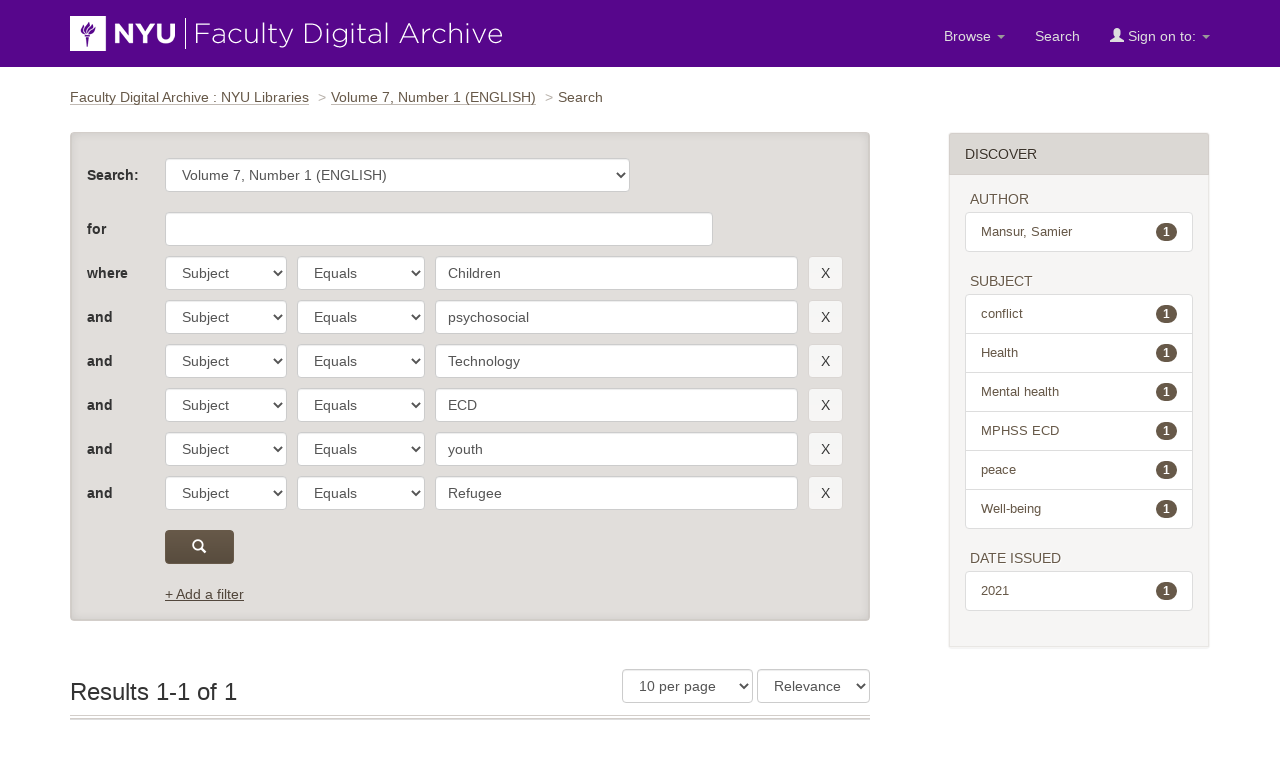

--- FILE ---
content_type: text/html;charset=UTF-8
request_url: https://archive.nyu.edu/jspui/handle/2451/62213/simple-search?query=&sort_by=score&order=desc&rpp=10&filter_field_1=subject&filter_type_1=equals&filter_value_1=Children&filter_field_2=subject&filter_type_2=equals&filter_value_2=psychosocial&filter_field_3=subject&filter_type_3=equals&filter_value_3=Technology&filter_field_4=subject&filter_type_4=equals&filter_value_4=ECD&filter_field_5=subject&filter_type_5=equals&filter_value_5=youth&etal=0&filtername=subject&filterquery=Refugee&filtertype=equals
body_size: 35254
content:


















<!DOCTYPE html>
<html lang="en">
    <head>
        <title>Search : Faculty Digital Archive : NYU Libraries</title>
        <meta http-equiv="Content-Type" content="text/html; charset=UTF-8" />
        <meta name="Generator" content="DSpace 5.4" />
        <meta name="viewport" content="width=device-width, initial-scale=1.0">
        <link rel="shortcut icon" href="/jspui/favicon.ico" type="image/x-icon"/>
        <link rel="stylesheet" href="/jspui/static/css/jquery-ui-1.10.3.custom/redmond/jquery-ui-1.10.3.custom.css" type="text/css" />
        <link rel="stylesheet" href="/jspui/static/css/bootstrap/bootstrap.min.css" type="text/css" />
        <link rel="stylesheet" href="/jspui/static/css/bootstrap/dspace-theme.css" type="text/css" />

        <link rel="search" type="application/opensearchdescription+xml" href="/jspui/open-search/description.xml" title="DSpace"/>

        
    <script type='text/javascript' src="/jspui/static/js/jquery/jquery-1.10.2.min.js"></script>
    <script type='text/javascript' src='/jspui/static/js/jquery/jquery-ui-1.10.3.custom.min.js'></script>
    <script type='text/javascript' src='/jspui/static/js/bootstrap/bootstrap.min.js'></script>
    <script type='text/javascript' src='/jspui/static/js/holder.js'></script>
    <script type="text/javascript" src="/jspui/utils.js"></script>
    <script type="text/javascript" src="/jspui/static/js/choice-support.js"> </script>

    
     <!-- Google tag (gtag.js) -->
<script async src="https://www.googletagmanager.com/gtag/js?id=G-CD1NCN148W"></script>
<!-- Matomo -->
<script>
  var _paq = window._paq = window._paq || [];
  /* tracker methods like "setCustomDimension" should be called before "trackPageView" */
  _paq.push(['trackPageView']);
  _paq.push(['enableLinkTracking']);
  (function() {
    var u="https://nyulib.matomo.cloud/";
    _paq.push(['setTrackerUrl', u+'matomo.php']);
    _paq.push(['setSiteId', '16']);
    var d=document, g=d.createElement('script'), s=d.getElementsByTagName('script')[0];
    g.async=true; g.src='https://cdn.matomo.cloud/nyulib.matomo.cloud/matomo.js'; s.parentNode.insertBefore(g,s);
  })();
</script>
<!-- End Matomo Code -->
<script>
  window.dataLayer = window.dataLayer || [];
  function gtag(){dataLayer.push(arguments);}
  gtag('js', new Date());

  gtag('config', 'G-CD1NCN148W');
</script>
    
        <script type="text/javascript">
	var jQ = jQuery.noConflict();
	jQ(document).ready(function() {

		jQ("#addafilter-link").click(function(e) {
      //console.log("clicked");
      e.preventDefault();
      openstate = jQ(".discovery-search-filters").is(":visible");
      if (!openstate) {
        jQ(".discovery-query").addClass("open");
        jQ(".discovery-search-filters").slideDown("fast", function() {
         // console.log("1 animation done");

        });
      } else {
        jQ(".discovery-query").removeClass("open");
        jQ(".discovery-search-filters").slideUp("fast", function() {
          //console.log("2 animation done");

        });
      }
    });
		jQ("#sort_by").change(function(){
			var direction = jQ(this).find("option:selected").attr('data-order');
			var hiddenfield = jQ(this).closest('form').find('input[name=order]');
			hiddenfield.val(direction);
			jQ(this).closest('form').trigger('submit');
		});
    jQ("#rpp_select").change(function(){
       jQ(this).closest('form').trigger('submit');
		});


		jQ( "#spellCheckQuery").click(function(){
			jQ("#query").val(jQ(this).attr('data-spell'));
			jQ("#main-query-submit").click();
		});

		

		jQ( "#filterquery" )
			.autocomplete({
				source: function( request, response ) {
					jQ.ajax({
						url: "/jspui/json/discovery/autocomplete?query=&filter_field_1=subject&filter_type_1=equals&filter_value_1=Children&filter_field_2=subject&filter_type_2=equals&filter_value_2=psychosocial&filter_field_3=subject&filter_type_3=equals&filter_value_3=Technology&filter_field_4=subject&filter_type_4=equals&filter_value_4=ECD&filter_field_5=subject&filter_type_5=equals&filter_value_5=youth&filter_field_6=subject&filter_type_6=equals&filter_value_6=Refugee",
						dataType: "json",
						cache: false,
						data: {
							auto_idx: jQ("#filtername").val(),
							auto_query: request.term,
							auto_sort: 'count',
							auto_type: jQ("#filtertype").val(),
							location: '2451/62213'	
						},
						success: function( data ) {
							response( jQ.map( data.autocomplete, function( item ) {
								var tmp_val = item.authorityKey;
								if (tmp_val == null || tmp_val == '')
								{
									tmp_val = item.displayedValue;
								}
								return {
									label: item.displayedValue + " (" + item.count + ")",
									value: tmp_val
								};
							}))			
						}
					})
				}
			});
	});
	function validateFilters() {
		return document.getElementById("filterquery").value.length > 0;
	}
</script>
        
    

<!-- HTML5 shim and Respond.js IE8 support of HTML5 elements and media queries -->
<!--[if lt IE 9]>
  <script src="/jspui/static/js/html5shiv.js"></script>
  <script src="/jspui/static/js/respond.min.js"></script>
<![endif]-->
  
    </head>
    
    
    <body>
<a id="skip-nav" href="#content">Skip navigation</a>
<header class="navbar navbar-inverse">    
    
            <div class="container">
                























		<div class="navbar-header">
			<button aria-label="Toggle Menu" type="button" class="navbar-toggle" data-toggle="collapse" data-target=".navbar-collapse"> <span class="icon-bar"></span> <span class="icon-bar"></span> <span class="icon-bar"></span> </button>
			<a class="navbar-brand" href="/"><img height="35" width="432" src="/jspui/image/nyu_fda_logo.png" alt="FDA" /> </a> </div>
			<nav class="collapse navbar-collapse bs-navbar-collapse" >
			<div class="nav navbar-nav navbar-right">
				<ul class="nav navbar-nav navbar-right">

					<li class="dropdown"> <a href="/jspui" class="dropdown-toggle" data-toggle="dropdown">Browse <b class="caret"></b></a>

						<ul class="dropdown-menu">
							<li><a href="/jspui/community-list">Communities<br/>
								&amp;&nbsp;Collections</a></li>
							<li class="divider"></li>
							 <li class="dropdown-header">Browse Items by:</li>
																
																
																
																												<li><a href="/jspui/browse?type=dateissued">Issue Date</a></li>
																				
																												<li><a href="/jspui/browse?type=author">Author</a></li>
																				
																												<li><a href="/jspui/browse?type=title">Title</a></li>
																				
																												<li><a href="/jspui/browse?type=subject">Subject</a></li>
																				
																		
																

						</ul>
					</li>
					<li class=""><a href="/jspui/advanced-search">Search</a></li>
				
					<li class="dropdown">
				 
						 <a href="#" class="dropdown-toggle" data-toggle="dropdown"><span class="glyphicon glyphicon-user"></span> Sign on to: <b class="caret"></b></a>
				             
						 <ul class="dropdown-menu">
							 <li><a href="/jspui/mydspace">My FDA</a></li>
							 <li><a href="/jspui/subscribe">Receive email<br/>updates</a></li>
							 <li><a href="/jspui/profile">Edit Profile</a></li>

								
						 </ul>
					 </li>
 
				</ul>

			</div>
		</nav>

            </div>

<script type="text/javascript">
  var jQ = jQuery.noConflict();
  jQ(document).ready(function() {
      jQ(".fda-tree li").each(function( index ) {
        if (jQ( this ).find( "ul" ).length ){
           jQ( this ).addClass("has-sublist");
          jQ( this ).find( "ul" ).hide();
          var ArrowElement = jQ( '<a class="arrow" href="#">+</a>');
          jQ( this ).prepend( ArrowElement );
          ArrowElement.click(function(event){
            event.preventDefault();
            openstate = jQ(this ).siblings( "ul" ).is(":visible");
            if (!openstate) {
              jQ( this ).text("-");
              jQ( this ).addClass("isOpen");
              jQ( this ).siblings( "ul" ).slideDown("fast", function(){});
            } else {
               jQ( this ).removeClass("isOpen");
              jQ( this ).siblings( "ul" ).slideUp("fast");
              jQ( this ).text("+");
            }
          });
        } 
    });
  });
  </script>
</header>
<main id="content" tabindex="-1">
<!-- <div class="container">
    <div class="alert alert-warning" role="alert">
              <p>The NYU IT team is performing scheduled maintenance on the storage device that supports the Faculty Digital Archive on Wednesday, February 19th starting at 12:30pm EST and continuing though Thursday Februaru 19th. Contents will be available for viewing during this time. However, submitters will not be able to submit or edit items until this maintenance is complete. We apologize for this inconvenience.
        </p></div>
</div> -->

<div class="container">
                



  

<ol class="breadcrumb">

  <li><a href="/jspui/">Faculty Digital Archive : NYU Libraries</a></li>

  <li><a href="/jspui/handle/2451/62213">Volume 7, Number 1 (ENGLISH)</a></li>

<li>Search</li>

</ol>

</div>                





        
<div class="container">

    <div class="row">
        <div class="col-md-9">
     










































    






<div class="discovery-search-form panel panel-default">
    
	<section class="discovery-query panel-body">
    <form action="simple-search" method="get">
    	<div class="form-group-flex community-choose">
    		<div class="form-flex-item ">
        	<label for="tlocation">Search:</label></div>
         	<div class="form-flex-item community-choose">
         		<select name="location" id="tlocation" class="form-control">

									<option value="/">All of FDA</option>

                  <option value="2451/15029" >
                                	Steinhardt School of Culture, Education, and Human Development</option>

                  <option value="2451/39639" >
                                	Journal on Education in Emergencies</option>

                  <option value="2451/62213" selected="selected">
                                	Volume 7, Number 1 (ENGLISH)</option>
              </select></div></div>

			<div class="form-group-flex keyword-contain-group">
      		<div class="form-flex-item"><label for="query">for</label></div>
     			<div class="form-flex-item keyword-contain"><input type="text"  id="query" class="form-control" name="query" value=""/></div>

					
			</div>  

	
	

                                

		

			<div class="form-group-flex">
			<div class="form-flex-item" >
				  
				<label>where </label>  
				  
				</div>
				<div class="form-flex-item fname" >	
			    <select aria-label="parameter" id="filter_field_1" name="filter_field_1" class="form-control">
				<option value="title">Title</option><option value="author">Author</option><option value="subject" selected="selected">Subject</option><option value="dateIssued">Date Issued</option>
				</select></div>
				<div class="form-flex-item ftype" >	
				<select  aria-label="operator" id="filter_type_1" name="filter_type_1" class="form-control">
				<option value="equals" selected="selected">Equals</option><option value="contains">Contains</option><option value="notequals">Not Equals</option><option value="notcontains">Not Contains</option>
				</select></div>
				<div class="form-flex-item fvalue" >	
				<input aria-label="search term" type="text" id="filter_value_1" name="filter_value_1" value="Children"  class="form-control" /></div>
				<div class="form-flex-item fbutton" >	
				<input aria-label="remove this filter" class="btn btn-default" type="submit" id="submit_filter_remove_1" name="submit_filter_remove_1" value="X" /></div>
			
</div>
				

			<div class="form-group-flex">
			<div class="form-flex-item" >
				  
				<label>and </label> 
					  
				</div>
				<div class="form-flex-item fname" >	
			    <select aria-label="parameter" id="filter_field_2" name="filter_field_2" class="form-control">
				<option value="title">Title</option><option value="author">Author</option><option value="subject" selected="selected">Subject</option><option value="dateIssued">Date Issued</option>
				</select></div>
				<div class="form-flex-item ftype" >	
				<select  aria-label="operator" id="filter_type_2" name="filter_type_2" class="form-control">
				<option value="equals" selected="selected">Equals</option><option value="contains">Contains</option><option value="notequals">Not Equals</option><option value="notcontains">Not Contains</option>
				</select></div>
				<div class="form-flex-item fvalue" >	
				<input aria-label="search term" type="text" id="filter_value_2" name="filter_value_2" value="psychosocial"  class="form-control" /></div>
				<div class="form-flex-item fbutton" >	
				<input aria-label="remove this filter" class="btn btn-default" type="submit" id="submit_filter_remove_2" name="submit_filter_remove_2" value="X" /></div>
			
</div>
				

			<div class="form-group-flex">
			<div class="form-flex-item" >
				  
				<label>and </label> 
					  
				</div>
				<div class="form-flex-item fname" >	
			    <select aria-label="parameter" id="filter_field_3" name="filter_field_3" class="form-control">
				<option value="title">Title</option><option value="author">Author</option><option value="subject" selected="selected">Subject</option><option value="dateIssued">Date Issued</option>
				</select></div>
				<div class="form-flex-item ftype" >	
				<select  aria-label="operator" id="filter_type_3" name="filter_type_3" class="form-control">
				<option value="equals" selected="selected">Equals</option><option value="contains">Contains</option><option value="notequals">Not Equals</option><option value="notcontains">Not Contains</option>
				</select></div>
				<div class="form-flex-item fvalue" >	
				<input aria-label="search term" type="text" id="filter_value_3" name="filter_value_3" value="Technology"  class="form-control" /></div>
				<div class="form-flex-item fbutton" >	
				<input aria-label="remove this filter" class="btn btn-default" type="submit" id="submit_filter_remove_3" name="submit_filter_remove_3" value="X" /></div>
			
</div>
				

			<div class="form-group-flex">
			<div class="form-flex-item" >
				  
				<label>and </label> 
					  
				</div>
				<div class="form-flex-item fname" >	
			    <select aria-label="parameter" id="filter_field_4" name="filter_field_4" class="form-control">
				<option value="title">Title</option><option value="author">Author</option><option value="subject" selected="selected">Subject</option><option value="dateIssued">Date Issued</option>
				</select></div>
				<div class="form-flex-item ftype" >	
				<select  aria-label="operator" id="filter_type_4" name="filter_type_4" class="form-control">
				<option value="equals" selected="selected">Equals</option><option value="contains">Contains</option><option value="notequals">Not Equals</option><option value="notcontains">Not Contains</option>
				</select></div>
				<div class="form-flex-item fvalue" >	
				<input aria-label="search term" type="text" id="filter_value_4" name="filter_value_4" value="ECD"  class="form-control" /></div>
				<div class="form-flex-item fbutton" >	
				<input aria-label="remove this filter" class="btn btn-default" type="submit" id="submit_filter_remove_4" name="submit_filter_remove_4" value="X" /></div>
			
</div>
				

			<div class="form-group-flex">
			<div class="form-flex-item" >
				  
				<label>and </label> 
					  
				</div>
				<div class="form-flex-item fname" >	
			    <select aria-label="parameter" id="filter_field_5" name="filter_field_5" class="form-control">
				<option value="title">Title</option><option value="author">Author</option><option value="subject" selected="selected">Subject</option><option value="dateIssued">Date Issued</option>
				</select></div>
				<div class="form-flex-item ftype" >	
				<select  aria-label="operator" id="filter_type_5" name="filter_type_5" class="form-control">
				<option value="equals" selected="selected">Equals</option><option value="contains">Contains</option><option value="notequals">Not Equals</option><option value="notcontains">Not Contains</option>
				</select></div>
				<div class="form-flex-item fvalue" >	
				<input aria-label="search term" type="text" id="filter_value_5" name="filter_value_5" value="youth"  class="form-control" /></div>
				<div class="form-flex-item fbutton" >	
				<input aria-label="remove this filter" class="btn btn-default" type="submit" id="submit_filter_remove_5" name="submit_filter_remove_5" value="X" /></div>
			
</div>
				

			<div class="form-group-flex">
			<div class="form-flex-item" >
				  
				<label>and </label> 
					  
				</div>
				<div class="form-flex-item fname" >	
			    <select aria-label="parameter" id="filter_field_6" name="filter_field_6" class="form-control">
				<option value="title">Title</option><option value="author">Author</option><option value="subject" selected="selected">Subject</option><option value="dateIssued">Date Issued</option>
				</select></div>
				<div class="form-flex-item ftype" >	
				<select  aria-label="operator" id="filter_type_6" name="filter_type_6" class="form-control">
				<option value="equals" selected="selected">Equals</option><option value="contains">Contains</option><option value="notequals">Not Equals</option><option value="notcontains">Not Contains</option>
				</select></div>
				<div class="form-flex-item fvalue" >	
				<input aria-label="search term" type="text" id="filter_value_6" name="filter_value_6" value="Refugee"  class="form-control" /></div>
				<div class="form-flex-item fbutton" >	
				<input aria-label="remove this filter" class="btn btn-default" type="submit" id="submit_filter_remove_6" name="submit_filter_remove_6" value="X" /></div>
			
</div>
				    
	


  	<div class="submit-contain">
      			<button id="main-query-submit" aria-label="submit" type="submit" class="btn btn-primary"><span class="glyphicon glyphicon-search"></span></button>
						<input type="hidden" value="10" name="rpp" />
						<input type="hidden" value="score" name="sort_by" />
						<input type="hidden" value="desc" name="order" />
		</div>

					

		</form>



		<a id="addafilter-link" class="interface-link" href="#">+ Add a filter</a>
		</section>

		<div class="discovery-search-filters panel-body">
			<form action="simple-search" method="get">
				<div class="form-group-flex filter-group">
			  	<div class="form-flex-item flabel">
            <label>Where</label>
        	</div>
        	<div class="form-flex-item fname">
						<input type="hidden" value="2451&#x2F;62213" name="location" />
						<input type="hidden" value="" name="query" />
		
				  <input type="hidden" id="filter_field_1" name="filter_field_1" value="subject" />
					<input type="hidden" id="filter_type_1" name="filter_type_1" value="equals" />
					<input type="hidden" id="filter_value_1" name="filter_value_1" value="Children" />
					
				  <input type="hidden" id="filter_field_2" name="filter_field_2" value="subject" />
					<input type="hidden" id="filter_type_2" name="filter_type_2" value="equals" />
					<input type="hidden" id="filter_value_2" name="filter_value_2" value="psychosocial" />
					
				  <input type="hidden" id="filter_field_3" name="filter_field_3" value="subject" />
					<input type="hidden" id="filter_type_3" name="filter_type_3" value="equals" />
					<input type="hidden" id="filter_value_3" name="filter_value_3" value="Technology" />
					
				  <input type="hidden" id="filter_field_4" name="filter_field_4" value="subject" />
					<input type="hidden" id="filter_type_4" name="filter_type_4" value="equals" />
					<input type="hidden" id="filter_value_4" name="filter_value_4" value="ECD" />
					
				  <input type="hidden" id="filter_field_5" name="filter_field_5" value="subject" />
					<input type="hidden" id="filter_type_5" name="filter_type_5" value="equals" />
					<input type="hidden" id="filter_value_5" name="filter_value_5" value="youth" />
					
				  <input type="hidden" id="filter_field_6" name="filter_field_6" value="subject" />
					<input type="hidden" id="filter_type_6" name="filter_type_6" value="equals" />
					<input type="hidden" id="filter_value_6" name="filter_value_6" value="Refugee" />
					
		<select aria-label="parameter" id="filtername" name="filtername" class="form-control fname">
		<option value="title">Title</option><option value="author">Author</option><option value="subject">Subject</option><option value="dateIssued">Date Issued</option>
		</select> 
		</div>
    <div class="form-flex-item  ftype">
			<select aria-label="operator" id="filtertype" name="filtertype" class="form-control ftype">
		<option value="equals">Equals</option><option value="contains">Contains</option><option value="notequals">Not Equals</option><option value="notcontains">Not Contains</option>
		</select>
		</div>
    <div class="form-flex-item fvalue">
		<input aria-label="search terms" type="text" id="filterquery" name="filterquery" class="form-control" 	required="required" />
		<input type="hidden" value="10" name="rpp" />
		<input type="hidden" value="score" name="sort_by" />
		<input type="hidden" value="desc" name="order" /></div>
		 <div class="form-flex-item fbutton">
		<input class="btn btn-default" type="submit" value="Add" onclick="return validateFilters()" />
		</div></div>
		</form>
</div> <!-- end panel body -->
	  

        
   
</div>   <!-- end discovery search panel -->



 <div class="discovery-results-header">

    
	<h1 class="resultsnum">Results 1-1 of 1</h1>
<!-- give a content to the div -->
	

 <div class="discovery-pagination-controls">


   <form action="simple-search" method="get" id="results-sorting">
   <input type="hidden" value="2451&#x2F;62213" name="location" />
   <input type="hidden" value="" name="query" />
	
				    <input type="hidden" id="filter_field_1" name="filter_field_1" value="subject" />
					<input type="hidden" id="filter_type_1" name="filter_type_1" value="equals" />
					<input type="hidden" id="filter_value_1" name="filter_value_1" value="Children" />
					
				    <input type="hidden" id="filter_field_2" name="filter_field_2" value="subject" />
					<input type="hidden" id="filter_type_2" name="filter_type_2" value="equals" />
					<input type="hidden" id="filter_value_2" name="filter_value_2" value="psychosocial" />
					
				    <input type="hidden" id="filter_field_3" name="filter_field_3" value="subject" />
					<input type="hidden" id="filter_type_3" name="filter_type_3" value="equals" />
					<input type="hidden" id="filter_value_3" name="filter_value_3" value="Technology" />
					
				    <input type="hidden" id="filter_field_4" name="filter_field_4" value="subject" />
					<input type="hidden" id="filter_type_4" name="filter_type_4" value="equals" />
					<input type="hidden" id="filter_value_4" name="filter_value_4" value="ECD" />
					
				    <input type="hidden" id="filter_field_5" name="filter_field_5" value="subject" />
					<input type="hidden" id="filter_type_5" name="filter_type_5" value="equals" />
					<input type="hidden" id="filter_value_5" name="filter_value_5" value="youth" />
					
				    <input type="hidden" id="filter_field_6" name="filter_field_6" value="subject" />
					<input type="hidden" id="filter_type_6" name="filter_type_6" value="equals" />
					<input type="hidden" id="filter_value_6" name="filter_value_6" value="Refugee" />
						
		
           <select name="rpp" class="form-control" id="rpp_select" aria-label="Results Per Page">

                   <option value="5" >5 per page</option>

                   <option value="10" selected="selected">10 per page</option>

                   <option value="15" >15 per page</option>

                   <option value="20" >20 per page</option>

                   <option value="25" >25 per page</option>

                   <option value="30" >30 per page</option>

                   <option value="35" >35 per page</option>

                   <option value="40" >40 per page</option>

                   <option value="45" >45 per page</option>

                   <option value="50" >50 per page</option>

                   <option value="55" >55 per page</option>

                   <option value="60" >60 per page</option>

                   <option value="65" >65 per page</option>

                   <option value="70" >70 per page</option>

                   <option value="75" >75 per page</option>

                   <option value="80" >80 per page</option>

                   <option value="85" >85 per page</option>

                   <option value="90" >90 per page</option>

                   <option value="95" >95 per page</option>

                   <option value="100" >100 per page</option>

           </select> 
          

            <!--   <label for="sort_by">   sorted by Sort items by</label> -->
         
							<select name="sort_by" id="sort_by" class="form-control" aria-label="Sorting">
							       
									<option value="score">Relevance</option>
								    
									<option data-order="ASC" value="dc.title_sort" >Title A-Z</option>
									<option data-order="DESC" value="dc.title_sort" >Title Z-A</option>
 									<option data-order="DESC" value="dc.date.issued_dt"   >Newest</option>
 									<option data-order="ASC" value="dc.date.issued_dt" >Oldest</option>
							</select>

          <input type="hidden" value="desc" name="order" />
       
           <input style="display:none" class="btn btn-default" type="submit" name="submit_search" value="Update" />


</form>
   </div></div>



 
<div class="discovery-result-results">

	




    <div class="item-results">
    
    
      <table  class="table" >
<tr>
<th id="t1" class="oddRowEvenCol">Issue Date</th><th id="t2" class="oddRowOddCol">Title</th><th id="t3" class="oddRowEvenCol">Author(s)</th></tr><tr><td headers="t1" class="evenRowEvenCol" >Jun-2021</td><td headers="t2" class="evenRowOddCol" ><a href="/jspui/handle/2451/62227">Accessible&#x20;Strategies&#x20;to&#x20;Support&#x20;Children’s&#x20;Mental&#x20;Health&#x20;and&#x20;Wellbeing&#x20;in&#x20;Emergencies:&#x20;Experience&#x20;from&#x20;the&#x20;Rohingya&#x20;Refugee&#x20;Camp</a></td><td headers="t3" class="evenRowEvenCol" ><em><a href="/jspui/browse?type=author&amp;value=Mansur%2C+Samier">Mansur,&#x20;Samier</a></em></td></table>

    
    </div>

</div>
   


<div class="discovery-result-pagination row container">

    


<!-- give a content to the div -->
</div>















            

	</div>
	<div class="col-md-3">
<aside class="sidebar">

<div class="panel">
<div class="panel-heading">Discover</div>
<div id="facets" class="facetBox panel-body">

<div id="facet_author" class="facets">
	    <span class="facetName">Author</span>
	    <ul class="list-group"><li class="list-group-item"><a href="/jspui/handle/2451/62213/simple-search?query=&amp;sort_by=score&amp;order=desc&amp;rpp=10&amp;filter_field_1=subject&amp;filter_type_1=equals&amp;filter_value_1=Children&amp;filter_field_2=subject&amp;filter_type_2=equals&amp;filter_value_2=psychosocial&amp;filter_field_3=subject&amp;filter_type_3=equals&amp;filter_value_3=Technology&amp;filter_field_4=subject&amp;filter_type_4=equals&amp;filter_value_4=ECD&amp;filter_field_5=subject&amp;filter_type_5=equals&amp;filter_value_5=youth&amp;filter_field_6=subject&amp;filter_type_6=equals&amp;filter_value_6=Refugee&amp;etal=0&amp;filtername=author&amp;filterquery=Mansur%252C%2520Samier&amp;filtertype=equals"
                title="Filter by Mansur%2C%20Samier">
                <span class="badge">1</span> 
                Mansur, Samier</a></li></ul></div><div id="facet_subject" class="facets">
	    <span class="facetName">Subject</span>
	    <ul class="list-group"><li class="list-group-item"><a href="/jspui/handle/2451/62213/simple-search?query=&amp;sort_by=score&amp;order=desc&amp;rpp=10&amp;filter_field_1=subject&amp;filter_type_1=equals&amp;filter_value_1=Children&amp;filter_field_2=subject&amp;filter_type_2=equals&amp;filter_value_2=psychosocial&amp;filter_field_3=subject&amp;filter_type_3=equals&amp;filter_value_3=Technology&amp;filter_field_4=subject&amp;filter_type_4=equals&amp;filter_value_4=ECD&amp;filter_field_5=subject&amp;filter_type_5=equals&amp;filter_value_5=youth&amp;filter_field_6=subject&amp;filter_type_6=equals&amp;filter_value_6=Refugee&amp;etal=0&amp;filtername=subject&amp;filterquery=conflict&amp;filtertype=equals"
                title="Filter by conflict">
                <span class="badge">1</span> 
                conflict</a></li><li class="list-group-item"><a href="/jspui/handle/2451/62213/simple-search?query=&amp;sort_by=score&amp;order=desc&amp;rpp=10&amp;filter_field_1=subject&amp;filter_type_1=equals&amp;filter_value_1=Children&amp;filter_field_2=subject&amp;filter_type_2=equals&amp;filter_value_2=psychosocial&amp;filter_field_3=subject&amp;filter_type_3=equals&amp;filter_value_3=Technology&amp;filter_field_4=subject&amp;filter_type_4=equals&amp;filter_value_4=ECD&amp;filter_field_5=subject&amp;filter_type_5=equals&amp;filter_value_5=youth&amp;filter_field_6=subject&amp;filter_type_6=equals&amp;filter_value_6=Refugee&amp;etal=0&amp;filtername=subject&amp;filterquery=Health&amp;filtertype=equals"
                title="Filter by Health">
                <span class="badge">1</span> 
                Health</a></li><li class="list-group-item"><a href="/jspui/handle/2451/62213/simple-search?query=&amp;sort_by=score&amp;order=desc&amp;rpp=10&amp;filter_field_1=subject&amp;filter_type_1=equals&amp;filter_value_1=Children&amp;filter_field_2=subject&amp;filter_type_2=equals&amp;filter_value_2=psychosocial&amp;filter_field_3=subject&amp;filter_type_3=equals&amp;filter_value_3=Technology&amp;filter_field_4=subject&amp;filter_type_4=equals&amp;filter_value_4=ECD&amp;filter_field_5=subject&amp;filter_type_5=equals&amp;filter_value_5=youth&amp;filter_field_6=subject&amp;filter_type_6=equals&amp;filter_value_6=Refugee&amp;etal=0&amp;filtername=subject&amp;filterquery=Mental%2520health&amp;filtertype=equals"
                title="Filter by Mental%20health">
                <span class="badge">1</span> 
                Mental health</a></li><li class="list-group-item"><a href="/jspui/handle/2451/62213/simple-search?query=&amp;sort_by=score&amp;order=desc&amp;rpp=10&amp;filter_field_1=subject&amp;filter_type_1=equals&amp;filter_value_1=Children&amp;filter_field_2=subject&amp;filter_type_2=equals&amp;filter_value_2=psychosocial&amp;filter_field_3=subject&amp;filter_type_3=equals&amp;filter_value_3=Technology&amp;filter_field_4=subject&amp;filter_type_4=equals&amp;filter_value_4=ECD&amp;filter_field_5=subject&amp;filter_type_5=equals&amp;filter_value_5=youth&amp;filter_field_6=subject&amp;filter_type_6=equals&amp;filter_value_6=Refugee&amp;etal=0&amp;filtername=subject&amp;filterquery=MPHSS%2520ECD&amp;filtertype=equals"
                title="Filter by MPHSS%20ECD">
                <span class="badge">1</span> 
                MPHSS ECD</a></li><li class="list-group-item"><a href="/jspui/handle/2451/62213/simple-search?query=&amp;sort_by=score&amp;order=desc&amp;rpp=10&amp;filter_field_1=subject&amp;filter_type_1=equals&amp;filter_value_1=Children&amp;filter_field_2=subject&amp;filter_type_2=equals&amp;filter_value_2=psychosocial&amp;filter_field_3=subject&amp;filter_type_3=equals&amp;filter_value_3=Technology&amp;filter_field_4=subject&amp;filter_type_4=equals&amp;filter_value_4=ECD&amp;filter_field_5=subject&amp;filter_type_5=equals&amp;filter_value_5=youth&amp;filter_field_6=subject&amp;filter_type_6=equals&amp;filter_value_6=Refugee&amp;etal=0&amp;filtername=subject&amp;filterquery=peace&amp;filtertype=equals"
                title="Filter by peace">
                <span class="badge">1</span> 
                peace</a></li><li class="list-group-item"><a href="/jspui/handle/2451/62213/simple-search?query=&amp;sort_by=score&amp;order=desc&amp;rpp=10&amp;filter_field_1=subject&amp;filter_type_1=equals&amp;filter_value_1=Children&amp;filter_field_2=subject&amp;filter_type_2=equals&amp;filter_value_2=psychosocial&amp;filter_field_3=subject&amp;filter_type_3=equals&amp;filter_value_3=Technology&amp;filter_field_4=subject&amp;filter_type_4=equals&amp;filter_value_4=ECD&amp;filter_field_5=subject&amp;filter_type_5=equals&amp;filter_value_5=youth&amp;filter_field_6=subject&amp;filter_type_6=equals&amp;filter_value_6=Refugee&amp;etal=0&amp;filtername=subject&amp;filterquery=Well-being&amp;filtertype=equals"
                title="Filter by Well-being">
                <span class="badge">1</span> 
                Well-being</a></li></ul></div><div id="facet_dateIssued" class="facets">
	    <span class="facetName">Date issued</span>
	    <ul class="list-group"><li class="list-group-item"><a href="/jspui/handle/2451/62213/simple-search?query=&amp;sort_by=score&amp;order=desc&amp;rpp=10&amp;filter_field_1=subject&amp;filter_type_1=equals&amp;filter_value_1=Children&amp;filter_field_2=subject&amp;filter_type_2=equals&amp;filter_value_2=psychosocial&amp;filter_field_3=subject&amp;filter_type_3=equals&amp;filter_value_3=Technology&amp;filter_field_4=subject&amp;filter_type_4=equals&amp;filter_value_4=ECD&amp;filter_field_5=subject&amp;filter_type_5=equals&amp;filter_value_5=youth&amp;filter_field_6=subject&amp;filter_type_6=equals&amp;filter_value_6=Refugee&amp;etal=0&amp;filtername=dateIssued&amp;filterquery=2021&amp;filtertype=equals"
                title="Filter by 2021">
                <span class="badge">1</span> 
                2021</a></li></ul></div>
	</div>
</div>

</aside>
</div>
    </div>       

</div>
</main>
            
<footer class="navbar navbar-inverse">
    <div class="footer-holder container">
    <div class="f-1"><a href="/about">About the Archive</a> | <a target="_blank" href="/help">Help</a> | <a href="/contact">Contact</a> | <a href="/about#rights">Rights</a> | <a href="https://www.nyu.edu/footer/accessibility.html" class="ext" target="_blank">Accessibility <span class="glyphicon glyphicon-new-window"></span></a></div>
    <div class="f-2">Powered by <a target="_blank" href="http://dlib.nyu.edu/dlts">NYU DLTS</a> and <a target="_blank" href="http://www.dspace.org">DSpace</a> </div>
    </div>
</footer>

    </body>
</html>

